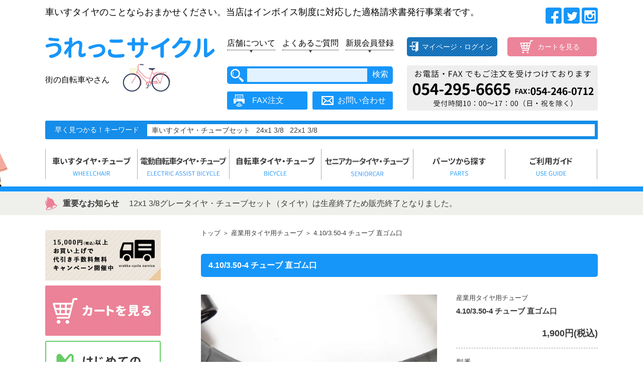

--- FILE ---
content_type: text/html; charset=EUC-JP
request_url: https://www.urekko-cycle.com/?pid=24721968
body_size: 11928
content:
<!DOCTYPE html PUBLIC "-//W3C//DTD XHTML 1.0 Transitional//EN" "http://www.w3.org/TR/xhtml1/DTD/xhtml1-transitional.dtd">
<html xmlns:og="http://ogp.me/ns#" xmlns:fb="http://www.facebook.com/2008/fbml" xmlns:mixi="http://mixi-platform.com/ns#" xmlns="http://www.w3.org/1999/xhtml" xml:lang="ja" lang="ja" dir="ltr">
<head>
<meta http-equiv="content-type" content="text/html; charset=euc-jp" />
<meta http-equiv="X-UA-Compatible" content="IE=edge,chrome=1" />
<title>4.10/3.50-4 チューブ 直ゴム口｜自転車、部品販売　自転車の事なら うれっこサイクルにお任せ下さい</title>
<meta name="Keywords" content="4.10/3.50-4 チューブ,410/350-4,CHENG SHIN,産業用タイヤ,チューブ,tube,TUBE,４１０/３５０－４,4.10/3.50-4,４．１０/３．５０－４,台車,投光機,カート,通販,静岡市,うれっこサイクル," />
<meta name="Description" content="CHENG　SHIN製です。4.10/3.50-4のタイヤのチューブです。空気を入れる口元が真っすぐです。 バルブ口（米口）車のタイヤに入れるのと同じです。" />
<meta name="Author" content="" />
<meta name="Copyright" content="" />
<meta http-equiv="content-style-type" content="text/css" />
<meta http-equiv="content-script-type" content="text/javascript" />
<link rel="stylesheet" href="https://img14.shop-pro.jp/PA01082/158/css/6/index.css?cmsp_timestamp=20260105093445" type="text/css" />
<link rel="stylesheet" href="https://img14.shop-pro.jp/PA01082/158/css/6/product.css?cmsp_timestamp=20260105093445" type="text/css" />

<link rel="alternate" type="application/rss+xml" title="rss" href="https://www.urekko-cycle.com/?mode=rss" />
<link rel="alternate" media="handheld" type="text/html" href="https://www.urekko-cycle.com/?prid=24721968" />
<link rel="shortcut icon" href="https://img14.shop-pro.jp/PA01082/158/favicon.ico?cmsp_timestamp=20251004192922" />
<script type="text/javascript" src="//ajax.googleapis.com/ajax/libs/jquery/1.7.2/jquery.min.js" ></script>
<meta property="og:title" content="4.10/3.50-4 チューブ 直ゴム口｜自転車、部品販売　自転車の事なら うれっこサイクルにお任せ下さい" />
<meta property="og:description" content="CHENG　SHIN製です。4.10/3.50-4のタイヤのチューブです。空気を入れる口元が真っすぐです。 バルブ口（米口）車のタイヤに入れるのと同じです。" />
<meta property="og:url" content="https://www.urekko-cycle.com?pid=24721968" />
<meta property="og:site_name" content="車椅子タイヤ・自転車部品販売。自転車の事ならうれっこサイクルにおまかせ下さい" />
<meta property="og:image" content="https://img14.shop-pro.jp/PA01082/158/product/24721968.jpg?cmsp_timestamp=20170506085114"/>
<meta property="og:type" content="product" />
<meta property="product:price:amount" content="1900" />
<meta property="product:price:currency" content="JPY" />
<meta property="product:product_link" content="https://www.urekko-cycle.com?pid=24721968" />
<script>
  (function(i,s,o,g,r,a,m){i['GoogleAnalyticsObject']=r;i[r]=i[r]||function(){
  (i[r].q=i[r].q||[]).push(arguments)},i[r].l=1*new Date();a=s.createElement(o),
  m=s.getElementsByTagName(o)[0];a.async=1;a.src=g;m.parentNode.insertBefore(a,m)
  })(window,document,'script','//www.google-analytics.com/analytics.js','ga');

ga('create', 'UA-72011667-1','auto',{'allowLinker':true});
ga('require', 'linker');
ga('linker:autoLink', ['urekko-cycle.com','shop-pro.jp']);
ga('send', 'pageview');
</script>

<!-- Yahoo Code for your Target List -->
<script type="text/javascript">
/* <![CDATA[ */
var yahoo_ss_retargeting_id = 1000248615;
var yahoo_sstag_custom_params = window.yahoo_sstag_params;
var yahoo_ss_retargeting = true;
/* ]]> */
</script>
<script type="text/javascript" src="//s.yimg.jp/images/listing/tool/cv/conversion.js">
</script>
<noscript>
<div style="display:inline;">
<img height="1" width="1" style="border-style:none;" alt="" src="//b97.yahoo.co.jp/pagead/conversion/1000248615/?guid=ON&script=0&disvt=false"/>
</div>
</noscript>

<link rel="stylesheet" href="https://file002.shop-pro.jp/PA01082/158/renewal/base.css">
<script src="https://file002.shop-pro.jp/PA01082/158/renewal/js/jquery.easy-rollover.js"></script>
<link rel="stylesheet" type="text/css" href="https://file002.shop-pro.jp/PA01082/158/renewal/mv/jquery.bxslider.css">
<script type="text/javascript" src="https://file002.shop-pro.jp/PA01082/158/renewal/mv/jquery.bxslider.min.js"></script>
<script>
  var Colorme = {"page":"product","shop":{"account_id":"PA01082158","title":"\u8eca\u6905\u5b50\u30bf\u30a4\u30e4\u30fb\u81ea\u8ee2\u8eca\u90e8\u54c1\u8ca9\u58f2\u3002\u81ea\u8ee2\u8eca\u306e\u4e8b\u306a\u3089\u3046\u308c\u3063\u3053\u30b5\u30a4\u30af\u30eb\u306b\u304a\u307e\u304b\u305b\u4e0b\u3055\u3044"},"basket":{"total_price":0,"items":[]},"customer":{"id":null},"inventory_control":"product","product":{"shop_uid":"PA01082158","id":24721968,"name":"4.10\/3.50-4 \u30c1\u30e5\u30fc\u30d6 \u76f4\u30b4\u30e0\u53e3","model_number":"","stock_num":1,"sales_price":1900,"sales_price_including_tax":1900,"variants":[],"category":{"id_big":616162,"id_small":0},"groups":[{"id":1919611},{"id":1919614}],"members_price":1900,"members_price_including_tax":1900}};

  (function() {
    function insertScriptTags() {
      var scriptTagDetails = [];
      var entry = document.getElementsByTagName('script')[0];

      scriptTagDetails.forEach(function(tagDetail) {
        var script = document.createElement('script');

        script.type = 'text/javascript';
        script.src = tagDetail.src;
        script.async = true;

        if( tagDetail.integrity ) {
          script.integrity = tagDetail.integrity;
          script.setAttribute('crossorigin', 'anonymous');
        }

        entry.parentNode.insertBefore(script, entry);
      })
    }

    window.addEventListener('load', insertScriptTags, false);
  })();
</script>

<script async src="https://www.googletagmanager.com/gtag/js?id=G-GBKMTB0307"></script>
<script>
  window.dataLayer = window.dataLayer || [];
  function gtag(){dataLayer.push(arguments);}
  gtag('js', new Date());
  
      gtag('config', 'G-GBKMTB0307', (function() {
      var config = {};
      if (Colorme && Colorme.customer && Colorme.customer.id != null) {
        config.user_id = Colorme.customer.id;
      }
      return config;
    })());
  
  </script><script type="text/javascript">
  document.addEventListener("DOMContentLoaded", function() {
    gtag("event", "view_item", {
      currency: "JPY",
      value: Colorme.product.sales_price_including_tax,
      items: [
        {
          item_id: Colorme.product.id,
          item_name: Colorme.product.name
        }
      ]
    });
  });
</script><script async src="https://zen.one/analytics.js"></script>
</head>
<body>
<meta name="colorme-acc-payload" content="?st=1&pt=10029&ut=24721968&at=PA01082158&v=20260121223510&re=&cn=365540e0da1d355b1f1f8a988fa48687" width="1" height="1" alt="" /><script>!function(){"use strict";Array.prototype.slice.call(document.getElementsByTagName("script")).filter((function(t){return t.src&&t.src.match(new RegExp("dist/acc-track.js$"))})).forEach((function(t){return document.body.removeChild(t)})),function t(c){var r=arguments.length>1&&void 0!==arguments[1]?arguments[1]:0;if(!(r>=c.length)){var e=document.createElement("script");e.onerror=function(){return t(c,r+1)},e.src="https://"+c[r]+"/dist/acc-track.js?rev=3",document.body.appendChild(e)}}(["acclog001.shop-pro.jp","acclog002.shop-pro.jp"])}();</script><div id="container">
  <header>
    <div id="head_bg">
      <div class="inner">
        <div id="he_line" class="clearfix">
          <div class="fl">
            <h1>車いすタイヤのことならおまかせください。当店はインボイス制度に対応した適格請求書発行事業者です。</h1>
          </div>
          <div class="fr">
            <ul>
              <li><a href="https://www.facebook.com/urekkocycle/?modal=admin_todo_tour" target="_blank"><img src="https://img14.shop-pro.jp/PA01082/158/etc/icn_fb.gif?cmsp_timestamp=20171206144503" width="32" height="32" alt="うれっこサイクルFacebook"></a></li>
              <li><a href="https://twitter.com/urekko_cycle?lang=ja" target="_blank"><img src="https://img14.shop-pro.jp/PA01082/158/etc/icn_tw.gif?cmsp_timestamp=20171206144535" width="32" height="32" alt="うれっこサイクルTwitter"></a></li>
              <li><a href="https://www.instagram.com/urekko_cycle/?hl=ja" target="_blank"><img src="https://img14.shop-pro.jp/PA01082/158/etc/icn_ins.gif?cmsp_timestamp=20171206144543" width="32" height="32" alt="うれっこサイクルInstagram"></a></li>
            </ul>
          </div>
        </div>
        
        
        <div id="header_in" class="table">
          <div class="col1"> <a href="./"><img src="https://img14.shop-pro.jp/PA01082/158/etc/he_logo.gif?cmsp_timestamp=20171206144659" width="337" height="42" alt="うれっこサイクル"></a>
            <p class="img">街の自転車やさん</p>
          </div>
          <div class="col2">
            <div class="table">
              <div class="row">
                <div class="col hecol1 line1">
                  <ul class="he_btn01 clearfix">
                    <li><a href=".//?tid=3&mode=f1">店舗について</a></li>
                    <li><a href=".//?mode=f14" class="ml10 mr10">よくあるご質問</a></li>
                    <li><a href="https://www.urekko-cycle.com/customer/signup/new">新規会員登録</a></li>
                  </ul>
                </div>
                <div class="col line1">
                  <ul class="he_btn03">
                    <li class="mypage"><a href="https://www.urekko-cycle.com/?mode=myaccount" class="hover">マイページ・ログイン</a></li>
                    <li class="cart"><a href="https://www.urekko-cycle.com/cart/proxy/basket?shop_id=PA01082158&shop_domain=urekko-cycle.com" class="hover">カートを見る</a></li>
                  </ul>
                </div>
              </div>
              <div class="row">
                <div class="col hecol2 line2">
                  <div class="saerch">
                    <form action="https://www.urekko-cycle.com/" method="GET" id="searchform">
                      <input type="hidden" name="mode" value="srh" /><input type="hidden" name="field" value="product_name" />
                      <input type="text" name="keyword" class="gbn9_form_input">
                      <input type="submit" value="検索" id="searchBtn" />
                    </form>
                  </div>
                  <ul class="he_btn02  line2">
                    <li class="fax"><a href="https://file002.shop-pro.jp/PA01082/158/renewal/pdf/fax_oreder_0412.pdf" target="_blank">FAX注文</a></li>
                    <li class="contact"><a href="https://urekko-cycle.shop-pro.jp/customer/inquiries/new" class="hover">お問い合わせ</a></li>
                  </ul>
                </div>
                <div class="col"><img src="https://img14.shop-pro.jp/PA01082/158/etc/he_info.gif?cmsp_timestamp=20171206144843" width="380" height="90" alt="お電話、FAXでもご注文を受け付けております"></div>
              </div>
            </div>
          </div>
           
          
        </div>
        
        
        <div class="saerch3 table">
          <p class="col1">早く見つかる！キーワード</p>
          <p class="keyword">&nbsp;<a href="./?mode=f12">車いすタイヤ・チューブセット</a>&nbsp;|&nbsp;<a href="./?pid=15927042">24x1 3/8</a>&nbsp;|&nbsp;<a href="./?pid=15926944">22x1 3/8</a></p>
        </div>
        <script>
				$(function(){

					// フェードして切り替わるロールオーバー
					$('.overimg').easyRollover({
						transition: 'fade',
						duration: 100,
						easing: 'swing'
					});
				});
				</script>
        <nav>
          <ul id="gnav">
            <li><a href="./?mode=f12"><img src="https://file002.shop-pro.jp/PA01082/158/renewal/img/nav01_out.gif" width="183" height="73" alt="車いすタイヤ・チューブ" class="overimg"></a></li>
            <li><a href="./?mode=f24"><img src="https://file002.shop-pro.jp/PA01082/158/renewal/img/nav07e_out.png" width="183" height="73" alt="カテゴリーから探す" class="overimg"></a></li>
            <li><a href="./?mode=f11"><img src="https://file002.shop-pro.jp/PA01082/158/renewal/img/nav02_out.gif" width="183" height="73" alt="自転車タイヤ・チューブ" class="overimg"></a></li>
            <li><a href="./?mode=f13"><img src="https://file002.shop-pro.jp/PA01082/158/renewal/img/nav07_out.jpg" width="183" height="73" alt="セニアカータイヤ・チューブ" class="overimg"></a></li>
            <li class="wi"><a href="./?mode=grp&gid=1902296"><img src="https://file002.shop-pro.jp/PA01082/158/renewal/img/nav03_out.gif" width="184" height="73" alt="パーツから探す" class="overimg"></a></li>
            
            <li><a href="./?mode=sk#payment"><img src="https://file002.shop-pro.jp/PA01082/158/renewal/img/nav06_out.gif" width="183" height="73" alt="ご利用カイド" class="overimg"></a></li>
          </ul>
        </nav>
      </div>
       
    </div>
     
  </header>
   
  
  <!-- <article>
			<div id="info"><div class="inner">
				<dl><dt>重要なお知らせ</dt><dd><span>2017年3月1日</span></dd></dl>
			</div></div>
		</article> --> 
  
    <article>
    <div id="info">
      <div class="inner">
        <dl>
          <dt>重要なお知らせ</dt>
          <dd></dd>
                    <dd>   <a href="https://www.urekko-cycle.com/?pid=16729467">12x1 3/8グレータイヤ・チューブセット（タイヤ）は生産終了ため販売終了となりました。</a>  </dd>
                  </dl>
      </div>
    </div>
  </article>
    <div id="content" class="inner mt20">
    <main>
      <div id="main" class="fr"> <script>
$(document).ready(function(){
	//メインスライド用
	$('.bxslider01').bxSlider({
	  pagerCustom: '#bx-pager',  //ページャーをサムネイルにする
	  //controls:false前後の矢印を消す
	});
});

//サムネイルのカールセル用
$(document).ready(function(){
	$('.bxslider02').bxSlider({
		pager:false,
		  minSlides: 4,  //１スライド内のサムネイルの数
		  maxSlides: 4,  //１スライド内のサムネイルの最大数
		  slideWidth: 100,  //サムネイルの横幅（単位はpx）
		  slideMargin: 10,  //サムネイル間の余白（単位はpx）
		  nextSelector: '#NextIcon',  //"次へ”矢印をカスタマイズするための記述
		  prevSelector: '#PrevIcon'//"前へ”矢印をカスタマイズするための記述
		});
});
</script>

<div id="pan">
	<ul class="clearfix">
		<li><a href="./">トップ</a></li>
		<li>&nbsp;＞&nbsp;<a href="?mode=cate&cbid=616162&csid=0">産業用タイヤ用チューブ</a></li>				<li>&nbsp;＞&nbsp;<a href="?pid=24721968">4.10/3.50-4 チューブ 直ゴム口</a></li>
	</ul>
</div>

<form name="product_form" method="post" action="https://www.urekko-cycle.com/cart/proxy/basket/items/add">

<div id="product" class="mb70">
	<div class="ttl mb35"><h2 class="al">4.10/3.50-4 チューブ 直ゴム口</h2></div>

	<div class="inn clearfix">
		<div class="img slider fl">
			<div class="main">
				<ul class="bxslider01">
					<li><img src="https://img14.shop-pro.jp/PA01082/158/product/24721968.jpg?cmsp_timestamp=20170506085114" alt="4.10/3.50-4 チューブ 直ゴム口 Main"></li>
										<li><img src="https://img14.shop-pro.jp/PA01082/158/product/24721968_o1.jpg?cmsp_timestamp=20170506085114"></li>					<li><img src="https://img14.shop-pro.jp/PA01082/158/product/24721968_o2.jpg?cmsp_timestamp=20170506085114"></li>					<li><img src="https://img14.shop-pro.jp/PA01082/158/product/24721968_o3.jpg?cmsp_timestamp=20170506085114"></li>																								</ul>
			</div>
			<div class="thumb">
				<ul id="bx-pager" class="clearfix hover">
					<li><a data-slide-index="0" href=""><img src="https://img14.shop-pro.jp/PA01082/158/product/24721968.jpg?cmsp_timestamp=20170506085114" alt="4.10/3.50-4 チューブ 直ゴム口 Main"></a></li>
									<li><a data-slide-index="1" href=""><img src="https://img14.shop-pro.jp/PA01082/158/product/24721968_o1.jpg?cmsp_timestamp=20170506085114"></a></li>					<li><a data-slide-index="2" href=""><img src="https://img14.shop-pro.jp/PA01082/158/product/24721968_o2.jpg?cmsp_timestamp=20170506085114"></a></li>					<li><a data-slide-index="3" href=""><img src="https://img14.shop-pro.jp/PA01082/158/product/24721968_o3.jpg?cmsp_timestamp=20170506085114"></a></li>																								</ul>
			</div>
		</div>

		<div class="detail fr">
			<p class="category">産業用タイヤ用チューブ</p>
			<h3>4.10/3.50-4 チューブ 直ゴム口</h3>
										
				<p class="price">1,900円(税込)</p>

			<dl>
				<dt>型番</dt><dd></dd>

			</dl>

			
			<table class="table product-order-spec">
							</table>
			

			<div class="cart">
				<span class="mr15">購入数</span><input type="text" name="product_num" value="1" class="num"><input type="submit" name="submit" class="btn" value="カートに入れる" />			</div>
			<ul class="related">
												<li><a href="https://urekko-cycle.shop-pro.jp/customer/products/24721968/inquiries/new">この商品について問い合わせる</a></li>
				<li><a href="https://www.urekko-cycle.com/?mode=sk" class="btn_blue hover">ご利用ガイド</a></li>
			</ul>
		</div>
	</div>

	<div class="explain">
		<h3 class="text_line">商品詳細</h3><div class="text_box">CHENG　SHIN製です。4.10/3.50-4のタイヤのチューブです。空気を入れる口元が真っすぐです。 
バルブ口（米口）車のタイヤに入れるのと同じです。</div>
<div><a href="http://www.urekko-cycle.com/?tid=3&mode=f6"><img src=" //img14.shop-pro.jp/PA01082/158/etc/bn_tiresize.jpg" alt="タイヤのサイズ表" />
</div>
	</div>
</div>

<input type="hidden" name="user_hash" value="fe33374d94a025b9139b84e1799691ac"><input type="hidden" name="members_hash" value="fe33374d94a025b9139b84e1799691ac"><input type="hidden" name="shop_id" value="PA01082158"><input type="hidden" name="product_id" value="24721968"><input type="hidden" name="members_id" value=""><input type="hidden" name="back_url" value="https://www.urekko-cycle.com/?pid=24721968"><input type="hidden" name="reference_token" value="03cff689d595420aad9eda76f82a5be3"><input type="hidden" name="shop_domain" value="urekko-cycle.com">
</form>

    <div id="together">
	<div class="ttl mb25"><h2 class="al">この商品を買った人はこんな商品も買っています。</h2></div>
	<div class="list">
	<ul class="clearfix hover">

        	<li>    		<a href="?pid=15895744"><img src="https://img14.shop-pro.jp/PA01082/158/product/15895744.jpg?cmsp_timestamp=20170506083228" alt="4.10/3.50-4 チューブ L口"></a>
    			<p><a href="?pid=15895744">4.10/3.50-4 チューブ L口</a></p>
		<p class="price">1,800円(税込)</p>
	</li>
	    	<li>    		<a href="?pid=15886454"><img src="https://img14.shop-pro.jp/PA01082/158/product/15886454.jpg?cmsp_timestamp=20170505161943" alt="4.10/3.50-4 タイヤ "></a>
    			<p><a href="?pid=15886454">4.10/3.50-4 タイヤ </a></p>
		<p class="price">3,500円(税込)</p>
	</li>
	
	</ul>
	</div>
</div>
     </div>
       
    </main>
    <aside>
      <div id="side" class="fl"> 
        <!-- <div class="whtoday">
						<div class="table">
							<div class="col1"><span class="sm">2017/2</span><br><span class="num">15</span></div>
							<div class="col2"><span class="qu">今日は何の日？</span><br>○○○○○の日</div>
						</div>
					</div> --> 
        <a href=".//?mode=f17"><img src="https://file002.shop-pro.jp/PA01082/158/renewal/img/side_daibiki_free.jpg" width="230" height="100" alt="代金引換手数料無料キャンペーン" class="overimg"></a> <a href="https://www.urekko-cycle.com/cart/proxy/basket?shop_id=PA01082158&shop_domain=urekko-cycle.com" class="hover"><img src="https://file002.shop-pro.jp/PA01082/158/renewal/img/side00_out.gif" width="230" height="100" alt="カートを見る"></a><a href="./?mode=sk"><img src="https://file002.shop-pro.jp/PA01082/158/renewal/img/side01_out.gif" width="230" height="100" alt="初めての方へ" class="overimg"></a> <a href="./?mode=sk#payment"><img src="https://file002.shop-pro.jp/PA01082/158/renewal/img/side02_out.gif" width="230" height="100" alt="ショッピングガイド" class="overimg"></a> <a href="./?mode=f8"><img src="https://file002.shop-pro.jp/PA01082/158/renewal/img/side03_out.gif" width="230" height="100" alt="タイヤサイズ表" class="overimg"></a> <a href="./?mode=f10"><img src="https://file002.shop-pro.jp/PA01082/158/renewal/img/side04_out.gif" width="230" height="100" alt="車いすのタイヤ交換方法" class="overimg"></a>
        <div class="link">
          <dl>
            <dt>タイヤ・チューブを探す</dt>
            <dd><a href="./?mode=grp&gid=1469278"><strong class="mt00">車いす用タイヤ</strong></a></dd>
            <dd><a href="./?mode=grp&gid=1469280">・タイヤチューブセット</a></dd>
            <dd><a href="./?mode=grp&gid=1469281">・タイヤ</a></dd>
            <dd><a href="./?mode=grp&gid=1469282">・チューブ</a></dd>
						<dd><a href="./?mode=grp&gid=2728708">・ノーパンクタイヤ</a></dd>
            <dd><a href="./?mode=grp&gid=1646821">・カラータイヤ</a></dd>
            <dd><a href="./?mode=grp&gid=1469292">・スポーツタイヤ</a></dd>
            <dd><a href="./?mode=grp&gid=1919611"><strong>産業用タイヤ</strong></a></dd>
            
            <dd><a href="./?mode=grp&gid=1919613">・タイヤ</a></dd>
            <dd><a href="./?mode=grp&gid=1919614">・チューブ</a></dd>
            
            <dd><a href="./?mode=grp&gid=2838861"><strong>電動自転車用タイヤ</strong></a></dd>
            <dd><a href="./?mode=grp&gid=2838862">・タイヤチューブセット</a></dd>
            <dd><a href="./?mode=grp&gid=1917863"><strong>自転車用タイヤ</strong></a></dd>
            <dd><a href="./?mode=grp&gid=1917864">・タイヤチューブセット</a></dd>
            <dd><a href="./?mode=grp&gid=1917865">・タイヤ</a></dd>
            <dd><a href="./?mode=grp&gid=1917866">・チューブ</a></dd>
            <dd><a href="./?mode=f13"><strong>セニア（シニア）カー用タイヤ</strong></a></dd>
            <dd><a href="./?mode=grp&gid=1919619">・タイヤチューブセット</a></dd>
            <dd><a href="./?mode=grp&gid=1919620">・タイヤ</a></dd>
            <dd><a href="./?mode=grp&gid=1919621">・チューブ</a></dd>
            <dd><a href="./?mode=grp&gid=1919618">・商品一覧</a></dd>
            <dd><a href="./?mode=grp&gid=1919601"><strong>電動車いす用タイヤ</strong></a></dd>
            
            <dd><a href="./?mode=grp&gid=1919604">・タイヤ</a></dd>
            <dd><a href="./?mode=grp&gid=1919605">・チューブ</a></dd>
            <dd><a href="./?mode=grp&gid=53185"><strong>リヤカー用タイヤ</strong></a></dd>
            
            <dd><a href="./?mode=grp&gid=1919598">・タイヤ</a></dd>
            <dd><a href="./?mode=grp&gid=1919599">・チューブ</a></dd>
            <dd><a href="./?mode=grp&gid=1919650">・パーツ</a></dd>
             
             
             
             
             
            
          </dl>
          <dl>
            <dt><a href="./?mode=grp&gid=1902296">パーツから探す</a></dt>
            <dd><a href="./?mode=grp&gid=1902299">・雨具</a></dd>
            <dd><a href="./?mode=grp&gid=1902322">・カギ・錠前</a></dd>
            <dd><a href="./?mode=grp&gid=1902407">・カゴ</a></dd>
            <dd><a href="./?mode=grp&gid=1902411">・カバー</a></dd>
            <dd><a href="./?mode=grp&gid=1902417">・ギヤクランク</a></dd>
            <dd><a href="./?mode=grp&gid=1902424">・グリップ</a></dd>
            <dd><a href="./?mode=grp&gid=1902471">・サドル</a></dd>
            <dd><a href="./?mode=grp&gid=1902476">・シマノインター3</a></dd>
            <dd><a href="./?mode=grp&gid=1902479">・シマノインター5</a></dd>
            <dd><a href="./?mode=grp&gid=1902483">・スタンド</a></dd>
            <dd><a href="./?mode=grp&gid=1902489">・スポーク・ニップル</a></dd>
            <dd><a href="./?mode=grp&gid=1902492">・チェーン</a></dd>
            <dd><a href="./?mode=grp&gid=1902497">・泥よけ</a></dd>
            <dd><a href="./?mode=grp&gid=1902498">・荷台</a></dd>
            <dd><a href="./?mode=grp&gid=1902499">・ハブ</a></dd>
            <dd><a href="./?mode=grp&gid=1902508">・ハンドル</a></dd>
            <dd><a href="./?mode=grp&gid=1902509">・フリー・ホイール</a></dd>
            <dd><a href="./?mode=grp&gid=1902510">・ブレーキ</a></dd>
            <dd><a href="./?mode=grp&gid=1902511">・ペダル</a></dd>
            <dd><a href="./?mode=grp&gid=1902515">・ベル</a></dd>
            <dd><a href="./?mode=grp&gid=1902522">・変速機</a></dd>
            <dd><a href="./?mode=grp&gid=1902527">・前フォーク</a></dd>
            <dd><a href="./?mode=grp&gid=1902530">・ライト</a></dd>
            <dd><a href="./?mode=grp&gid=1902532">・リフレクター・反射板</a></dd>
            <dd><a href="./?mode=grp&gid=1902533">・リム</a></dd>
          </dl>
          <dl>
            <dt><a href="./?mode=cate&csid=0&cbid=2432239">アクセリーから探す</a></dt>
            <dd><a href="./?mode=grp&gid=1903037">・工具</a></dd>
            <dd><a href="./?mode=grp&gid=1903039">・空気入れ</a></dd>
            <dd><a href="./?mode=grp&gid=1903040">・メンテナンス用品</a></dd>
            <dd><a href="./?mode=grp&gid=1903041">・盗難防止グッズ</a></dd>
            <dd><a href="./?mode=cate&csid=0&cbid=665284">・小物</a></dd>
          </dl>
          <dl>
            <dt><a href="./?mode=cate&csid=0&cbid=2432240">ブランドから探す</a></dt>
            <dd><a href="./?mode=grp&gid=1903043">・シマノ</a></dd>
            <dd><a href="./?mode=grp&gid=1903044">・IRC（井上）</a></dd>
          </dl>
          <dl>
            <dt><a href="./?mode=cate&csid=0&cbid=2432241">子ども用品から探す</a></dt>
            <dd><a href="./?mode=grp&gid=1903048">・自転車用パーツ</a></dd>
            
          </dl>
          <dl>
            <dt class="guide">ご利用ガイド</dt>
            
            <dd><a href="./?mode=sk#payment">・ショッピングガイド</a></dd>
            <dd><a href=".//?mode=f16">・ポイントについて</a></dd>
            <dd><a href="./?tid=3&mode=f14">・よくあるご質問</a></dd>
            <dd><a href="https://urekko-cycle.shop-pro.jp/customer/inquiries/new">・お問い合わせ</a></dd>
            <dd><a href="https://www.urekko-cycle.com/?mode=myaccount">・マイページ・ログイン</a></dd>
            <dd><a href="https://www.urekko-cycle.com/?mode=myaccount">・新規会員登録</a></dd>
            <dd><a href="https://secure.shop-pro.jp/?mode=mailmaga&shop_id=PA01082158&_ga=2.150896246.1314940518.1512537934-1081229242.1512380433">・メルマガ登録／解除</a></dd>
          </dl>
        </div>
         
        
      </div>
       
    </aside>
  </div>
  
  
  <div id="foot01">
    <div class="inner">
      <div class="table">
        <div class="col1"> <img src="https://file002.shop-pro.jp/PA01082/158/renewal/img/footer01_txt.png" width="341" height="176" alt="ご注文やお問い合わせにつきまして"></div>
        <div class="col2"> <a href="https://urekko-cycle.shop-pro.jp/secure/?mode=inq&shop_id=PA01082158&_ga=2.268255502.1066873304.1625619069-2017002258.1625619069"><img src="https://file002.shop-pro.jp/PA01082/158/renewal/img/footer01_btn_out.png" width="554" height="124" alt="お問い合わせはこちらから" class="overimg"></a></div>
      </div>
    </div>
  </div>
  
  
  <div id="foot02">
    <div class="inner">
      <div class="ttl clearfix">
        <h2 class="fl">すべてのカテゴリー</h2>
        <p class="fr">All categories</p>
      </div>
      <div class="table">
        <div class="row"> <a href="./">トップ</a> <a href="./?mode=grp&gid=1469278" class="bule">車いす用タイヤ</a> <a href="./?mode=grp&gid=1919611" class="bule">産業用タイヤ</a> <a href="./?mode=grp&gid=1917863" class="bule">自転車用タイヤ</a> <a href="./?mode=grp&gid=1919618" class="bule">セニアカー<br>
          シニアカー<br>
          タイヤ</a> <a href="./?mode=grp&gid=1919601" class="bule">電動車いす<br>
          タイヤ</a> <a href="./?mode=grp&gid=53185" class="bule">リヤカー用<br>
          タイヤ</a> <a href="./?mode=grp&gid=1904277" class="bule">バイク用<br>
          タイヤ</a> </div>
        <div class="row"> <a href="./?mode=grp&gid=1902417" class="red">ギヤクランク</a> <a href="./?mode=grp&gid=1902522" class="red">変速機</a> <a href="./?mode=grp&gid=1902476" class="red">シマノ<br>
          インター3</a> <a href="./?mode=grp&gid=1902479" class="red">シマノ<br>
          インター5</a> <a href="./?mode=grp&gid=1902489" class="red">スポーク<br>
          ニップル</a> <a href="./?mode=grp&gid=1902499" class="red">ハブ</a> <a href="./?mode=grp&gid=1902509" class="red">フリー<br>
          ホイール</a> <a href="./?mode=grp&gid=1902510" class="red">ブレーキ</a> </div>
        <div class="row"> <a href="./?mode=grp&gid=1902508" class="red">ハンドル</a> <a href="./?mode=grp&gid=1902424" class="red">グリップ</a> <a href="./?mode=grp&gid=1902527" class="red">前フォーク</a> <a href="./?mode=grp&gid=1902471" class="red">サドル</a> <a href="./?mode=grp&gid=1902483" class="red">スタンド</a> <a href="./?mode=grp&gid=1902492" class="red">チェーン</a> <a href="./?mode=grp&gid=1902511" class="red">ペダル</a> <a href="./?mode=grp&gid=1902530" class="red">自転車用<br>
          ライト</a> </div>
        <div class="row"> <a href="./?mode=grp&gid=1902532" class="red">リフレクター<br>
          反射板</a> <a href="./?mode=grp&gid=1902407" class="red">カゴ</a> <a href="./?mode=grp&gid=1903037" class="green">工具</a> <a href="./?mode=grp&gid=1903039" class="green">空気入れ</a> <a href="./?mode=grp&gid=1903040" class="green">メンテナンス用品</a> <a href="./?mode=grp&gid=1903041" class="green">盗難防止グッズ</a> <a href="./?mode=cate&csid=0&cbid=2432241" class="green">子供用品</a> <a href="./?mode=cate&csid=0&cbid=665284" class="green">小物</a></div>
      </div>
    </div>
     
  </div>
  
  
  <div id="foot03">
    <div class="inner">
      <div class="ttl clearfix">
        <h2 class="fl">ショッピングガイド</h2>
        <p class="fr">All shopping guide</p>
      </div>
      <div class="bg">
        <div class="con clearfix">
          <div class="fl">
            <h3>お支払いについて</h3>
            <h4>クレジットカード</h4>
            <p class="mb20">VISA・MASTER・JCB・AMEX・ダイナースの各種カードがご利用いただけます。</p>
            <p><img src="https://file002.shop-pro.jp/PA01082/158/renewal/img/foot03_img01.jpg" width="231" height="27" alt="クレジットカード"> </p>
            <h4>Amazon Pay</h4>
            <p class="mb20">『住所』や『クレジットカード』の情報を入力せずに、Amazonの登録情報を利用してご注文いただける決済方法です。<br>
              ※注意点<br>
              ・Amazonポイントのご利用いただけません。<br>
              ・Amazonポイントの付与はされません。</p>
            <h4 class="mt30">コンビニエンスストア支払い（前払い）</h4>
            <p class="mb20">日本全国、主要コンビニエンスストア<br>
              （ローソン、ミニストップ、ファミリーマート、サークルＫ、サンクス、セイコーマート）でいつでも払込いただけます。 <br>
              ※コンビニ決済手数料は下記の通りとなります。</p>
            <p><img src="https://file002.shop-pro.jp/PA01082/158/renewal/img/foot03_img02.jpg" width="280" height="43" alt="クレジットカード"> </p>
            <table>
              <tbody>
                <tr>
                  <th>&#12316;9,999円</th>
                  <td>200円</td>
                </tr>
                <tr>
                  <th>10,000円&#12316;</th>
                  <td>280円</td>
                </tr>
              </tbody>
            </table>
            <h4 class="mt30">PayPay</h4>
            <p class="mb20">スマホ決済サービスのPayPayでお支払いができます。 </p>
            <!-- <h4 class="mt30">後払い（コンビニ・銀行・郵便局・LINE Pay）</h4>
      <p class="mb20">お客様の手元に商品が到着した後に代金をお支払い頂く決済方法です。<br>
       商品とは別に払込票を郵送いたしますので、払込票に記載された方法にてお支払ください。 </p>
      <table>
       <tbody>
        <tr>
         <th>一律</th>
         <td>250円</td>
        </tr>
       </tbody>
      </table>
      <p class="mb20">請求書発行から14日以内にお支払いください。お支払い期限は請求書にも記載しております。<br>
       ・ご利用にあたり審査がございます。審査結果によっては「GMO後払い」をご利用いただけない場合がございますので、その場合には別のお支払方法へ変更をお願いします。<br>
       ・ご利用限度額はGMO後払い累計で、54,000円（税込み）です。<br>
       ・1回あたりのご利用限度額は、50,000円（税込み）未満です。</p>-->
            <h4 class="mt30">代金引換</h4>
            <p class="mb20">ただいま、商品総額15,000円（税込）以上お買い上げのお客様を対象に、代金引換手数料が無料になる「代金引換手数料無料キャンペーン」開催中</p>
            <table>
              <tbodただいま、商品総額15,000円（税込）以上お買い上げのお客様を対象に、代金引換手数料が無料になる「代金引換手数料無料キャンペーン」を開催させていただきます。y>
              
              <tr>
                <th>&#12316;9,999円</th>
                <td>330円</td>
              </tr>
              <tr>
                <th>10,000円&#12316;14,999円</th>
                <td>440円</td>
              </tr>
              <tr>
                <th>15,000円&#12316;</th>
                <td>無料</td>
              </tr>
              </tbody>
              
            </table>
            <h4 class="mt30">銀行振込（前払い）</h4>
            <p>静岡銀行、ジャパネット銀行、楽天銀行、ゆうちょ銀行がご利用いただけます。<br>
              ※振込手数料はお客様負担でお願いいたします</p>
            <p>・ゆうちょ銀行振込（前払い）<br>
              　00810-2-190873 うれっこサイクル</p>
            <p>・PayPay銀行（前払い）<br>
              　PayPay銀行本店営業部　普通　2929746</p>
            <p>・静岡銀行銀行（前払い）<br>
              　静岡銀行北安東支店　普通　0542719</p>
            <p>・楽天銀行銀行（前払い）<br>
              　楽天銀行サルサ支店　普通　5007488</p>
            <h3>返品・交換について</h3>
            <p>商品の品質については万全を期しておりますが、
              万一商品が初期不良、破損・汚損していた場合、またはご注文と異なる場合は、お届け後7営業日以内に必ずメールもしくは電話にてご連絡ください。
              すぐに返品・交換をさせていただきます。
              送料は、当店にて負担いたします。</p>
            <p>お客様のご都合による返品・交換の往復送料はお客様ご負担とさせていただきます。ご了承ください。</p>
            <h3>変更・キャンセルについて</h3>
            <p>ご注文のキャンセルをご要望の場合、当店にご連絡ください。<br>
              発送状況をお調べし、キャンセルの手続きをさせていただきます。</p>
            <p>ご注文後、商品の発送前でしたらキャンセル料はかかりません。<br>
              商品発送後、お客様都合によるキャンセルの場合は往復送料はお客様ご負担とさせていただきます。ご了承ください。</p>
            <h3>簡易包装について</h3>
            <p>当店は少しでも安く商品をお届するために、簡易包装を採用しています。</p>
          </div>
          
          <div class="fr">
            <h3>送料について</h3>
            <h4 class="mt30">日本全国へ配送可能です。<br>
              ※離島は別途料金になります(お見積可)</h4>
            <table>
              <tbody>
                <tr>
                  <th class="gray">都道府県</th>
                  <th class="gray">配送料（税込）</th>
                </tr>
                <tr>
                  <th>北海道</th>
                  <td>1,320円</td>
                </tr>
                <tr>
                  <th>青森・岩手・秋田</th>
                  <td>880円</td>
                </tr>
                <tr>
                  <th>宮城・山形・福島</th>
                  <td>770円</td>
                </tr>
                <tr>
                  <th>東京・茨城・栃木・群馬・埼玉・千葉・神奈川・山梨</th>
                  <td>660円</td>
                </tr>
                <tr>
                  <th>長野・新潟・富山・石川・福井</th>
                  <td>660円</td>
                </tr>
                <tr>
                  <th>静岡・愛知・岐阜・三重</th>
                  <td>660円</td>
                </tr>
                <tr>
                  <th>京都・滋賀・奈良・和歌山・大阪・兵庫</th>
                  <td>660円</td>
                </tr>
                <tr>
                  <th>岡山・広島・山口・鳥取・島根</th>
                  <td>770円</td>
                </tr>
                <tr>
                  <th>香川・徳島・高知・愛媛</th>
                  <td>880円</td>
                </tr>
                <tr>
                  <th>福岡・佐賀・長崎・熊本・大分・宮崎・鹿児島</th>
                  <td>880円</td>
                </tr>
                <tr>
                  <th>沖縄</th>
                  <td>2,200円</td>
                </tr>
              </tbody>
            </table>
            
            <h3>配送方法・時間について</h3>
            <h4 class="mt30">お届け時間、日時指定</h4>
            <p>ご注文から5日後よりご指定いただけます。</p>
            <h4 class="mt30">お届け時間帯</h4>
            <p>午前中、12時&#12316;14時、14時&#12316;16時、16時&#12316;18時、18時&#12316;20時から
              ご希望の配達時間帯をお選びいただけます。</p>
            <p><img src="https://file002.shop-pro.jp/PA01082/158/renewal/img/foot03_img03.jpg" width="450" height="110" alt="お届け時間帯"> </p>
            <h4 class="mt30">配送業者</h4>
            <p>お届け先の地域や商品の大きさによって当店指定の配送業者にてお届けします。ご了承ください。</p>
            <h3> 商品の発送時期について</h3>
            <p class="att">・受注確認メール送信後、特にご連絡がない場合、2&#12316;3営業日以内に商品を　発送いたします。</p>
            <p class="att">・クレジットカード、代金引換の場合、当日または、翌日発送いたします。</p>
            <p class="att">・日時指定のない場合、最短発送いたします。</p>
            <p>※天候や交通事情によって遅れる場合がございます。ご了承ください。</p>
            <h3>インボイス制度について</h3>
            <p>当店の適格請求書発行事業者登録番号は下記の通りです。</p>
            <p>登録番号：T5810435754899</p>
            <h3>お問い合わせについて</h3>
            <p>うれっこサイクル</p>
            <p>〒420-0846&nbsp;&nbsp;静岡県静岡市葵区城東町40-15</p>
            <p>TEL&nbsp;&nbsp;054-295-6665</p>
            <p>FAX&nbsp;&nbsp;054-246-0712</p>
          </div>
           
          
        </div>
      </div>
    </div>
     
  </div>
  
  
  <div class="inner">
    <div id="foot04" class="clearfix">
      <div id="foot04_inn" class="table">
        <div class="col1"><a href="https://www.urekko-cycle.com/?mode=privacy">プライバシーポリシー</a>｜<a href="https://www.urekko-cycle.com/?mode=sk#info">特定商取引法に基づく表記</a>｜</div>
        <div class="col2">
          <ul class="clearfix">
            <li class="fr"><a href="https://www.instagram.com/urekko_cycle/?hl=ja" target="_blank"><img src="https://file002.shop-pro.jp/PA01082/158/renewal/img/icn_ins.gif" width="32" height="35" alt="うれっこサイクルInstagram"></a></li>
            <li class="fr ml20 mr20"><a href="https://twitter.com/urekko_cycle?lang=ja" target="_blank"><img src="https://file002.shop-pro.jp/PA01082/158/renewal/img/icn_tw.gif" width="32" height="35" alt="うれっこサイクルTwitter"></a></li>
            <li class="fr"><a href="https://www.facebook.com/urekkocycle/?modal=admin_todo_tour" target="_blank"><img src="https://file002.shop-pro.jp/PA01082/158/renewal/img/icn_fb.gif" width="32" height="35" alt="うれっこサイクルFacebook"></a></li>
          </ul>
        </div>
      </div>
       
    </div>
     
  </div>
  
  
  <div id="foot05">
    <div id="foot05_inn"> &#169;2009-2021 うれっこサイクル</div>
  </div>
  <p id="pageTop"><a href="#container" class="hover"><img src="https://file002.shop-pro.jp/PA01082/158/renewal/img/top_top.png" width="124" height="39" alt="トップへ戻る"></a></p>
</div>
 

<script>
//■page topボタン
$(function(){
var topBtn=$('#pageTop');
topBtn.hide();

//◇ボタンの表示設定
$(window).scroll(function(){
  if($(this).scrollTop()>80){
    //---- 画面を80pxスクロールしたら、ボタンを表示する
    topBtn.fadeIn();
  }else{
    //---- 画面が80pxより上なら、ボタンを表示しない
    topBtn.fadeOut();
  }
});

// ◇ボタンをクリックしたら、スクロールして上に戻る
topBtn.click(function(){
  $('body,html').animate({
  scrollTop: 0},500);
  return false;
});

});
</script><script type="text/javascript" src="https://www.urekko-cycle.com/js/cart.js" ></script>
<script type="text/javascript" src="https://www.urekko-cycle.com/js/async_cart_in.js" ></script>
<script type="text/javascript" src="https://www.urekko-cycle.com/js/product_stock.js" ></script>
<script type="text/javascript" src="https://www.urekko-cycle.com/js/js.cookie.js" ></script>
<script type="text/javascript" src="https://www.urekko-cycle.com/js/favorite_button.js" ></script>
</body></html>

--- FILE ---
content_type: text/css
request_url: https://img14.shop-pro.jp/PA01082/158/css/6/index.css?cmsp_timestamp=20260105093445
body_size: 19161
content:
/* ----------------------------------------------------
汎用CSS
---------------------------------------------------- */
body {
  font-family: "ヒラギノ丸ゴ ProN", "Hiragino Maru Gothic ProN", "Hiragino Kaku Gothic ProN", "メイリオ", sans-serif;
}
.table {
  display: table;
}
.col1, .col2, .col3, .col {
  display: table-cell;
  vertical-align: top;
}
.row {
  display: table-row;
}
a.hover, .hover a {
  transition: 0.3s;
}
a.hover:hover, .hover a:hover {
  opacity: 0.4;
}
a {
  color: #3b3b3b;
  text-decoration: none;
}
a:hover {
  color: #1696f9;
}
.ttl {
  background: #1696f9;
  border-radius: 5px;
  color: #fff;
  padding: 15px;
  text-align: center;
  margin-bottom: 20px;
}
.att {
  padding-left: 1em;
  text-indent: -1em;
} /*２行目１文字下げる*/
input.btn {
  font-family: "ヒラギノ丸ゴ ProN", "Hiragino Maru Gothic ProN", "Hiragino Kaku Gothic ProN", "メイリオ", sans-serif;
}
/* ----------------------------------------------------
共通パーツ
---------------------------------------------------- */
#container {
  width: 100%;
}
#container .inner {
  width: 1100px;
  margin: 0 auto;
  overflow: hidden;
}
#main {
  width: 790px;
}
#side {
  width: 230px;
}
/*パンくず*/
#pan {
  margin-bottom: 25px;
  color: #3b3b3b;
  line-height: 2rem;
}
#pan ul li {
  float: left;
  font-size: 13px;
}
/*ページ送り*/
.pager {
  margin: 50px 0;
  font-size: 13px;
}
.pager .pagenavi {
  float: left;
}
.pager .nextback {
  width: 250px;
  float: right;
  text-align: right;
}
/* ----------------------------------------------------
header
---------------------------------------------------- */
header {
  overflow: hidden;
}
#head_bg {
  background: url(https://file002.shop-pro.jp/PA01082/158/renewal/img/he_bg.jpg) no-repeat center bottom;
  padding-bottom: 12px;
}
#he_line {
  padding: 15px 0 24px;
}
#he_line h1 {
  font-size: 18px;
  font-weight: normal;
}
#he_line ul li {
  display: inline-block;
}
#header_in {
  height: 143px;
}
#header_in .col1 {
  width: 335px;
}
#header_in .col2 {
  width: 740px;
  padding: 0 0 0 25px;
}
#header_in .col2 .hecol1 {
  width: 330px;
  vertical-align: middle;
  overflow: hidden;
}
#header_in .col2 .line1 {
  height: 35px;
  padding-bottom: 18px;
}
/*#header_in .col2 .line2{ height: 90px;  }*/
#header_in .col2 .hecol2 {
  width: 380px;
  margin-left: 30px;
  vertical-align: middle;
}
#header_in .img {
  margin-top: 10px;
  height: 39px;
  padding-top: 25px;
  background: url(https://file002.shop-pro.jp/PA01082/158/renewal/img/he_img.gif) no-repeat 150px center;
}
#header_in .he_btn01 {
  font-size: 16px;
}
/*#header_in .he_btn01 li{ float: left; display: inline-block; margin-bottom: 20px; background: url(https://file002.shop-pro.jp/PA01082/158/renewal/img/he_arr.gif) no-repeat center bottom ; padding-bottom: 11px; }
#header_in .he_btn01 li a{ color: #000; text-decoration:none; border-bottom:1px dotted #000; padding-bottom: 5px; }*/
#header_in .he_btn01 li {
  background: url(https://file002.shop-pro.jp/PA01082/158/renewal/img/he_arr.gif) no-repeat center bottom;
  display: inline-block;
}
#header_in .he_btn01 li a {
  float: left;
  display: inline-block;
  color: #000;
  text-decoration: none;
  border-bottom: 1px dotted #000;
  margin-bottom: 5px;
  padding: 0 0 5px 0;
}
#header_in .he_btn01 li a:hover {
  color: #929292;
}
/*#header_in .he_btn01 li:nth-child(even){ margin: 0 10px 5px 20px; }*/
/*検索フォーム*/
#saerch {
  clear: both;
}
#searchform {
  height: 35px;
  width: 330px;
  position: relative;
  background: url(https://file002.shop-pro.jp/PA01082/158/renewal/img/he_search.gif) no-repeat 3px top #1696f9;
  border-radius: 5px;
}
.gbn9_form_input {
  width: 225px;
  height: 27px;
  margin: 4px 0 3px 40px;
  border: none;
  background: #e2f2ff;
  padding: 0 7px 0;
  font-size: 14px;
}
#searchBtn {
  position: absolute;
  top: 0;
  right: 0;
  font-size: 16px;
  color: #fff;
  width: 50px;
  height: 32px;
  background: none;
  border: none;
  text-align: center;
}
.he_btn02 li {
  margin-top: 15px;
}
.he_btn02 li a {
  width: 110px;
  float: left;
  color: #fff;
  padding: 10px 0 10px 50px;
  text-decoration: none;
}
.he_btn02 .fax a {
  display: inline-block;
  background: url(https://file002.shop-pro.jp/PA01082/158/renewal/img/he_fax.png) no-repeat 13px center #1696f9;
  margin-right: 10px;
  border-radius: 3px;
}
.he_btn02 .contact a {
  display: inline-block;
  background: url(https://file002.shop-pro.jp/PA01082/158/renewal/img/he_mail.png) no-repeat 18px center #1696f9;
  border-radius: 3px;
}
.he_btn03 li a {
  display: inline-block;
  float: left;
  position: relative;
  color: #fff;
  text-decoration: none;
  font-size: 14px;
}
.he_btn03 .mypage a {
  background: url(https://file002.shop-pro.jp/PA01082/158/renewal/img/bg_line.png) #0e6eb8;
  border-radius: 5px;
  margin-right: 20px;
  width: 150px;
  padding: 12px 0 12px 30px;
}
.he_btn03 .mypage a:after {
  content: "";
  background: url(https://file002.shop-pro.jp/PA01082/158/renewal/img/he_login.png) no-repeat 5px center;
  position: absolute;
  top: 0;
  left: 0;
  width: 100%;
  height: 100%;
}
.he_btn03 .cart a {
  background: url(https://file002.shop-pro.jp/PA01082/158/renewal/img/bg_line.png) #eb7f95;
  border-radius: 5px;
  width: 118px;
  padding: 12px 0 12px 60px;
}
.he_btn03 .cart a:after {
  content: "";
  background: url(https://file002.shop-pro.jp/PA01082/158/renewal/img/he_cart.png) no-repeat 25px center;
  position: absolute;
  top: 0;
  left: 0;
  width: 100%;
  height: 100%;
}
.col3 img {
  margin-top: 18px;
}
/*検索フォーム2*/
.saerch2 {
  width: 1100px;
  padding: 3px;
  background: url(https://file002.shop-pro.jp/PA01082/158/renewal/img/he_saerch2_bg.gif) #1696f9;
  border-radius: 3px;
  margin: 20px 0;
}
.saerch2 p {
  color: #fff;
  text-align: center;
  font-size: 14px;
}
.saerch2 .col1, .saerch2 .col2 {
  vertical-align: middle;
}
.saerch2 .col1 {
  width: 200px;
}
.saerch2 .col2 {
  width: 900px;
}
.saerch2 form input {
  padding: 5px;
  border: none;
  width: 881px;
  margin: 4px 0 3px;
  height: auto;
  background: #fff;
}
/*検索フォーム3*/
.saerch3 {
  width: 1100px;
  padding: 3px;
  background: url(https://file002.shop-pro.jp/PA01082/158/renewal/img/he_saerch2_bg.gif) #1696f9;
  border-radius: 3px;
  margin: 20px 0;
}
.saerch3 p {
  color: #fff;
  text-align: center;
  font-size: 14px;
}
.saerch3 .col1 {
  vertical-align: middle;
}
.saerch3 .col1 {
  width: 200px;
}
.saerch3 .keyword {
  padding: 5px;
  border: none;
  width: 881px;
  margin: 4px 0 3px;
  height: auto;
  background: #fff;
  text-align: left;
}
/*Gnavi*/
#gnav li {
  float: left;
  display: inline-block;
  width: 183px;
  height: 73px;
}
#gnav li.wi {
  width: 184px;
}
/*お知らせ*/
#info {
  clear: both;
  margin: 0;
  background: #efefec;
  width: 100%;
}
#info dl {
  overflow: hidden;
}
#info dt, #info dd {
  float: left;
  color: #3b3b3b;
  padding: 15px 0;
}
#info dt, #info dd span {
  font-weight: bold;
  display: inline-block;
  padding-right: 20px;
}
#info dt {
  background: url(https://file002.shop-pro.jp/PA01082/158/renewal/img/he_bell.png) no-repeat center left;
  padding: 15px 20px 15px 35px;
}
/* ----------------------------------------------------
サイドバー
---------------------------------------------------- */
.whtoday {
  background: url(https://file002.shop-pro.jp/PA01082/158/renewal/img/side_bg01.gif);
  padding: 5px;
}
.whtoday .table {
  background: #fff;
  width: 220px;
}
.whtoday .table .col1, .whtoday .table .col2 {
  vertical-align: middle;
  padding: 15px 10px;
  margin: 0;
}
.whtoday .table .col1 {
  text-align: center;
}
.whtoday .table .col1 .num {
  font-size: 40px;
}
.whtoday .table .col1 .sm {
  font-size: 14px;
}
.whtoday .table .col2 {
  line-height: 22px;
}
.whtoday .table .col2 .qu {
  display: inline-block;
  padding-bottom: 10px;
}
#side img {
  margin-top: 10px;
}
#side .link {
  margin-top: 10px;
}
#side .link dl {
  margin-top: 30px;
}
#side .link dt {
  background: #1696f9;
  border-radius: 5px;
  color: #fff;
  padding: 10px;
  text-align: center;
  margin-bottom: 20px;
}
#side .link dt a, #side .link dt a:hover {
  color: #fff;
}
#side .link dd, #side .link dd a {
  color: #3b3b3b;
}
#side .link dd {
  padding: 0 0 15px 5px;
}
#side .link dd strong {
  margin-top: 20px;
  display: block;
}
#side .link dd a {
  text-decoration: none;
}
#side .link dd a:hover {
  color: #1696f9;
}
#side .link dt.guide {
  background: #e3e3e3;
  border-radius: 5px;
  color: #3b3b3b;
  padding: 10px;
  text-align: center;
}
/* ----------------------------------------------------
TOP
---------------------------------------------------- */
.topbnr {
  margin-bottom: 20px;
}
.topbnr li {
  float: left;
}
.topbnr li:nth-child(even) {
  margin: 0 20px 0;
}
.saerchtop #searchform {
  width: 790px;
}
.saerchtop #keywords {
  width: 685px;
  background: #fff;
  margin: 4px 0 3px 40px;
}
#topbtn {
  margin: 20px 0;
}
#topbtn ul li {
  float: left;
  margin: 10px 0;
}
#topbtn ul li.mid {
  margin: 10px 20px 10px;
}
#topbtn ul li a {
  width: 130px;
  height: 90px;
  padding: 120px 0 0 120px;
  color: #000;
  text-decoration: none;
  display: inline-block;
}
#topbtn ul li a h2 {
  font-weight: bold;
  margin-bottom: 5px;
}
#topbtn ul li a p {
  font-size: 13px;
  line-height: 15px;
  padding-right: 5px;
}
#topbtn ul li a.b01 {
  background: url(https://file002.shop-pro.jp/PA01082/158/renewal/img/top_btn01.jpg) no-repeat;
}
#topbtn ul li a.b02 {
  background: url(https://file002.shop-pro.jp/PA01082/158/renewal/img/top_btn02.jpg) no-repeat;
}
#topbtn ul li a.b03 {
  background: url(https://file002.shop-pro.jp/PA01082/158/renewal/img/top_btn03.jpg) no-repeat;
}
#topbtn ul li a.b04 {
  background: url(https://file002.shop-pro.jp/PA01082/158/renewal/img/top_btn04.jpg) no-repeat;
}
#topbtn ul li a.b05 {
  background: url(https://file002.shop-pro.jp/PA01082/158/renewal/img/top_btn05.jpg) no-repeat;
}
#topbtn ul li a.b06 {
  background: url(https://file002.shop-pro.jp/PA01082/158/renewal/img/top_btn06.jpg) no-repeat;
}
#topbtn ul li a.b07 {
  background: url(https://file002.shop-pro.jp/PA01082/158/renewal/img/top_btn07.jpg) no-repeat;
}
#topbtn ul li a.b08 {
  background: url(https://file002.shop-pro.jp/PA01082/158/renewal/img/top_btn08.jpg) no-repeat;
}
#topbtn ul li a.b09 {
  background: url(https://file002.shop-pro.jp/PA01082/158/renewal/img/top_btn09.jpg) no-repeat;
}
#top_tire {
  background: #eeeeee;
  padding: 10px;
}
#top_tire .table {
  width: 770px;
  margin-bottom: 10px;
}
#top_tire .table .col1 {
  width: 321px;
  vertical-align: middle;
}
#top_tire .table .col2 {
  width: 449px;
  vertical-align: middle;
}
#top_tire .table .col2 p {
  text-align: right;
  padding-right: 10px;
}
#top_tire ul li {
  float: left;
}
#top_tire ul li:nth-child(even) {
  margin: 0 10px 0;
}
.top_list {
  margin: 20px 0;
}
.top_list .ttl h2, .top_list .ttl p {
  display: inline-block;
}
.top_list .ttl p {
  font-size: 12px;
}
.top_list .list ul {
  display: flex;
  flex-flow: row wrap;
  justify-content: space-between;
}
.top_list .list ul li { /*float: left;*/ width: 178px;
  margin: 9px;
}
.top_list .list ul li img {
  border: #d4d4d4 1px solid;
  box-sizing: border-box;
}
.top_list .list ul li p {
  padding: 5px 0;
}
.top_list .list ul li p.price {
  margin-top: 5px;
  color: #eb7f95;
}
/*news*/
.news dt, .news dd {
  float: left;
  display: inline-block;
  margin-bottom: 20px;
}
.news dt {
  padding-right: 15px;
  color: #eb7f95;
  clear: both;
}
/* ----------------------------------------------------
Foot1
---------------------------------------------------- */
#foot01 {
  background: url(https://file002.shop-pro.jp/PA01082/158/renewal/img/footer01_bg.jpg);
  padding: 20px;
  margin: 20px 0;
}
#foot01 .table .col1, #foot01 .table .col2 {
  vertical-align: middle;
  width: 50%;
}
#foot02 .table {
  border-collapse: separate;
  border-spacing: 8px;
}
#foot02 .row a {
  display: table-cell;
  vertical-align: middle;
  width: 127px;
  height: 127px;
  margin: 5px;
  border: #d4d4d4 1px solid;
  box-sizing: border-box;
  text-align: center;
  line-height: 150%;
}
#foot02 .bule {
  background: #e2f2ff;
}
#foot02 .red {
  background: #ffe6eb;
}
#foot02 .green {
  background: #cfeecf;
}
#foot03 .ttl {
  padding: 15px 15px 0 15px;
}
#foot03 .ttl .fl {
  text-align: left;
}
#foot03 .ttl .fr {
  text-align: right;
  color: #fff;
}
#foot03 {
  margin-top: 100px;
}
#foot03 h4, #foot03 p {
  color: #3b3b3b;
}
#foot03 h4 {
  line-height: 25px;
}
#foot03 p {
  padding-bottom: 10px;
  line-height: 25px;
}
#foot03 .bg {
  background: #e3e3e3;
  padding: 20px;
}
#foot03 .bg .con {
  border: #d3d3d3 1px solid;
  box-sizing: border-box;
  background: #fff;
  padding: 20px;
}
#foot03 .fl, #foot03 .fr {
  width: 480px;
}
#foot03 h3 {
  color: #1696f9;
  font-weight: bold;
  font-size: 18px;
  background: url(https://file002.shop-pro.jp/PA01082/158/renewal/img/footer_03_line.gif) repeat-x bottom left;
  padding: 20px 0 10px;
  margin-bottom: 15px;
}
#foot03 h4 {
  border-left: #1696f9 6px solid;
  padding: 10px;
  margin: 15px 0;
}
#foot03 table {
  border-collapse: collapse;
}
#foot03 table th {
  padding: 6px 25px;
  text-align: left;
  vertical-align: middle;
  color: #333;
  border: 1px solid #b9b9b9;
  font-weight: normal;
}
#foot03 table td {
  padding: 6px 25px;
  border: 1px solid #b9b9b9;
  text-align: center;
}
.gray {
  background: #e3e3e3;
}
#foot04 {
  background: url(https://file002.shop-pro.jp/PA01082/158/renewal/img/side_bg01.gif);
  padding: 5px;
  margin: 100px 0;
}
#foot04_inn {
  background: #fff;
  padding: 20px;
  overflow: hidden;
}
#foot04_inn.table {
  width: 1050px;
}
#foot04_inn .col1, #foot04_inn .col2 {
  vertical-align: middle;
}
#foot04_inn .col1 {
  font-size: 16px;
}
#foot04_inn .col2 {
  text-align: right;
}
#foot05 {
  background: url(https://file002.shop-pro.jp/PA01082/158/renewal/img/foot05_bg.gif) repeat center bottom;
  padding-top: 45px;
}
#foot05 #foot05_inn {
  background: #1696f9;
  padding: 40px 0;
  color: #fff;
  text-align: center;
}
/*TOPへ戻る*/
#pageTop {
  position: fixed;
  bottom: 20px;
  right: 20px;
}
#pageTop img {
  z-index: 999;
}
/* ----------------------------------------------------
フリーページ
---------------------------------------------------- */
.red, .attention {
  color: #FF0000;
}
span.tel_txt, span.email_txt {
  color: #109add;
  font-size: 20px;
}
.contact_box {
  margin: 0 0 60px;
  font-size: 16px;
}
/*mode=f11・自転車チューブタイヤ*/
.cycletire .free_inbox {
  margin: 0 0 60px;
}
.cycletire .free_main {
  margin: 0 0 20px;
}
.cycletire h3.free_tit {
  background: #EEE;
  padding: 0 0 0 20px;
  margin: 0 0 20px;
  color: #000;
  font-size: 20px;
  font-weight: bold;
  line-height: 60px;
  border-radius: 10px;
  -webkit-border-radius: 10px;
  oz-border-radius: 10px;
}
.cycletire p {
  font-size: 16px;
}
.cycletire .sizelist {
  margin: 0 auto;
  display: table;
  table-layout: fixed;
  border-collapse: separate;
  border-spacing: 10px;
}
.cycletire .sizelist li {
  width: 104px;
  height: 104px;
  border: 3px #CCC solid;
  font-size: 24px;
  line-height: 90%;
  text-align: center;
  vertical-align: middle;
  display: table-cell;
  list-style: none;
}
.cycletire .sizelist li.none {
  width: 110px;
  height: 110px;
  border: none;
  font-size: 24px;
  line-height: 90%;
  text-align: center;
  vertical-align: middle;
  display: table-cell;
}
.cycletire .typelist {
  margin: 0 auto;
  display: table;
  table-layout: fixed;
  border-collapse: separate;
  border-spacing: 10px;
}
.cycletire .typelist li {
  width: 305px;
  display: table-cell;
  text-align: center;
}
.inquiry_list {
  display: table;
  margin: 0;
  font-size: 16px;
}
.inquiry_list dt {
  display: table-cell;
  width: 220px;
  height: 60px;
  vertical-align: middle;
}
.inquiry_list dd {
  display: table-cell;
  width: 430px;
  height: 60px;
  vertical-align: middle;
}
/*mode=f8　タイヤサイズ表*/
#size-list table.example2 {
  border: 1px #EF8133 solid;
  border-collapse: collapse;
}
#size-list table.example2 thead th {
  padding: 20px 0;
  background-color: #EF8133;
  color: #fff;
  font-size: 16px;
  text-align: center;
}
#size-list table.example2 th, #size-list table.example2 td {
  padding: 20px 15px;
}
#size-list .img_size .line_blue {
  margin: 0;
  padding: 20px 0;
  background: #3e819c;
  color: #fff;
  text-align: center;
  font-size: 16px;
}
#size-list .img_size p {
  margin: 0;
  padding: 0;
  border: 1px solid #3e819c;
}
#size-list table.example {
  margin-bottom: 30px;
  border: 1px #a9a9a9 solid;
  border-collapse: collapse;
  font-size: 100%;
  width: 100%;
}
#size-list table.example caption {
  padding-bottom: 10px;
  font-size: 18px;
  font-weight: bold;
  margin-top: 40px;
}
#size-list table.example th, table.example td {
  padding: 6px 8px;
  border: 1px #a9a9a9 solid;
  height: 18px;
}
#size-list table.example thead th {
  background-color: #3d819d;
  color: #fff;
  text-align: center;
  line-height: 1.5em;
  font-weight: normal;
  font-size: 14px;
}
#size-list table.example tbody td {
  background-color: #ffffff;
  text-align: right;
}
/*mode=f10　車椅子のタイヤ交換 +　ショッピングガイド*/
h2.free_tit {
  background: #EEE;
  padding: 0 0 0 20px;
  margin: 0 0 40px;
  color: #000;
  font-size: 20px;
  font-weight: bold;
  line-height: 80px;
  border-radius: 10px;
  -webkit-border-radius: 10px;
  oz-border-radius: 10px;
}
.flow_box {
  margin: 0 0 60px;
}
h3.flow_tit {
  padding: 0 5px;
  margin: 0 0 20px;
  color: #000;
  font-size: 20px;
  font-weight: bold;
  line-height: 60px;
  border-top: 1px #000 solid;
  border-bottom: 1px #000 solid;
}
.photo_box {
  margin: 0 0 20px;
}
.size_list, table#shop {
  margin: 20px auto 40px;
  font-size: 14px;
  width: 100%;
}
.size_list tr, table#shop tr {
  line-height: 20px;
}
.size_list th {
  background: #CCC;
  padding: 10px;
  font-weight: normal;
  text-align: center;
}
.size_list td, table#shop th, table#shop td {
  padding: 10px;
  text-align: center;
  border-bottom: 1px #CCC dashed;
  vertical-align: middle;
}
td.size_name a:link {
  color: #109add;
  text-decoration: underline;
}
/*ショッピングガイドのみ*/
.category_title {
  background: #EEE;
  padding: 0 0 0 20px;
  margin: 0 0 20px;
  color: #000;
  font-size: 16px;
  font-weight: bold;
  line-height: 60px;
  border-radius: 10px;
  -webkit-border-radius: 10px;
  oz-border-radius: 10px;
}
table#shop th {
  font-weight: bold;
}
table#shop th, table#shop td {
  text-align: left;
}
.sk {
  margin-bottom: 10px;
  padding-bottom: 10px;
  border-bottom: #ddd 1px solid;
}
.sk .title_sp {
  padding: 2px;
}
.sk .title {
  font-weight: bolder;
  padding: 5px;
}
.sk .note {
  padding: 5px;
}
/*Q&A*/
.faq {
  margin-bottom: 32px; /* 各Q&Aの下に余白 */
}
.faq__dt, .faq__dd {
  position: relative;
  padding-left: 24px;
  text-align: left;
}
.faq__dt::before, .faq__dd::before {
  font-weight: bold;
  position: absolute;
  left: 0;
  top: 0;
}
.faq__dt {
  font-weight: bold; /* 質問文は太字にしてみました */
  border-bottom: 1px solid #999;
  margin-bottom: 10px; /* 下にちょい余白 */
}
.faq__dd {
  margin-bottom: 40px; /* 下にちょい余白 */
}
.faq__dt::before {
  content: 'Q.';
  color: #c80021; /* 「Q」の文字色 */
}
.faq__dd::before {
  content: 'A.';
  color: #0085C8; /* 「A」の文字色 */
}
/*文字色*/
span.red{
  color: #FF000;
}




--- FILE ---
content_type: text/css
request_url: https://img14.shop-pro.jp/PA01082/158/css/6/product.css?cmsp_timestamp=20260105093445
body_size: 4586
content:
/* ----------------------------------------------------
product
---------------------------------------------------- */
#product .inn {  margin-bottom: 35px; }
#product .inn .img { width: 470px; }
#product .inn .img .main { margin-bottom: 10px; }
#product .inn .img .main img { width: 100%; height: auto; }
#product .inn .img .thumb {  }
#product .inn .img .thumb ul { width: 470px; }
#product .inn .img .thumb ul li { width: 100px; height: 100px; float: left; background-color: #ccc; margin: 8px; overflow: hidden; }
#product .inn .img .thumb ul li img { width: 100%; height: auto; }
#product .inn .detail { width: 282px;  color: #3b3b3b; }
#product .inn .detail h3 { font-size: 15px; font-weight: bold; line-height: 20px; margin-bottom: 25px; }
#product .inn .detail .category { font-size: 13px; margin-bottom: 10px; }
#product .inn .detail .regular_price { font-size: 15px; text-align: right; margin-bottom: 10px; }
#product .inn .detail .price { font-size: 18px; font-weight: bold; text-align: right; margin-bottom: 20px; }
#product .inn .detail .discount { font-size: 15px; color: #CC0000; text-align: right; margin-bottom: 10px; }

#product .inn .detail dl,
#product .inn .detail dt,
#product .inn .detail dd { -webkit-box-sizing: border-box; -moz-box-sizing: border-box; box-sizing: border-box }
#product .inn .detail dl { font-size: 15px; line-height: 25px; /*margin-bottom: 25px; */border-bottom: dashed 1px #a0a0a0; }
#product .inn .detail dl dt,
#product .inn .detail dl dd { padding: 15px 0 0 0; border-top: dashed 1px #a0a0a0; }
#product .inn .detail dl dt { width: 120px; float: left; }
#product .inn .detail dl dd { margin-left: 120px; padding-bottom: 15px; }
#product .inn .detail dl dd:after { content: ''; display: block; clear: both; }

#product .inn .detail .cart { margin-bottom: 25px; }
#product .inn .detail .cart .num { width: 30px; margin-right: 13px; padding: 7px; }
#product .inn .detail .cart .btn { display: block; text-align: center; width: 100%; height: 36px; margin: 20px 0; color: #fff; background-color: #ec859a; font-weight: bold; border: solid #ec859a 2px; border-radius: 5px; font-size: 100%; }
#product .inn .detail .cart span { font-size: 15px; vertical-align:center; }

#product .inn .detail ul.related { font-size: 15px; }
#product .inn .detail ul.related li { margin-bottom: 20px; }
#product .inn .detail ul.related li a { display: block; padding: 10px; background-color: #fff; border: solid #a0a0a0 1px; text-align: center; }

#product .inn .detail ul.related li a.btn_blue { background-color: #1774ba; border: solid #1774ba 1px; color: #fff; text-align: center; }
#product .inn .detail ul.related li .btn_blue a:hover { background-color: #FFC400; border: solid #FFC400 2px; }

#product .explain { font-size: 15px; line-height: 25px; color: #3b3b3b; }

#together .list ul li{ float: left; width: 240px; margin: 11px; }
#together .list ul li img { width:100%; border:#d4d4d4 1px solid; box-sizing:border-box; }
#together .list ul li p{ padding: 5px 0; }
#together .list ul li p.price{ margin-top: 5px; color: #eb7f95;}

.product-order-spec{ width: 100%; margin-bottom: 25px; }
.product-order-spec tr th , .product-order-spec tr td{font-size: 15px; line-height: 25px; margin-bottom: 25px; border-bottom: dashed 1px #a0a0a0; padding: 15px; text-align: left;}
.product-order-spec tr th{ font-weight: normal; padding-left: 0; padding-right: 0; }
.product-order-spec tr td select{ padding: 10px; width: 100%; }

.item-description {  width: 100%;  margin: 0 0 20px;}
.item-description p {  padding: 0 10px;  line-height: 1.8;  letter-spacing: 0.1;}

.item-description-title { width: 100%;margin: 0 0 10px;}
.item-description-title p{ padding: 0 10px; margin: 0 0 10px; font-weight: bold;}

.item-description { width: 100%; margin: 0 0 20px;}
.item-description p { padding: 0 10px; line-height: 1.8; letter-spacing: 0.1;}
.item-description p.red { color:#FF0000;}

table.item-info { width: 100%; margin: 0 0 20px; }
table.item-info th { background-color: #f4f4f4;  width: 20%;  padding: 10px; color: #333; border: 1px solid #ddd; text-align: center;}
table.item-info td { padding: 10px; color: #333; border: 1px solid #ddd;}

@media only screen and (max-width:480px) {

.item-description-title { width: 90%; margin: 0 0 10px; font-weight: bold; display: block;}

.item-description { width: 90%; margin: 0 0 10px; display: block;}
.item-description p { line-height: 2.0; letter-spacing: 0.1;}
		
table.item-info { margin: 0 0 20px; }
table.item-info th { width: 90%; padding: 2%; display: block; border-top: 1px solid #CCC;}
table.item-info td { width: 90%; padding: 2%; display: block; border-top: 1px solid #CCC;}

}

.mb10{ margin: 0 0 10px;}
.mb15{ margin: 0 0 15px;}
.mb20{ margin: 0 0 20px;}